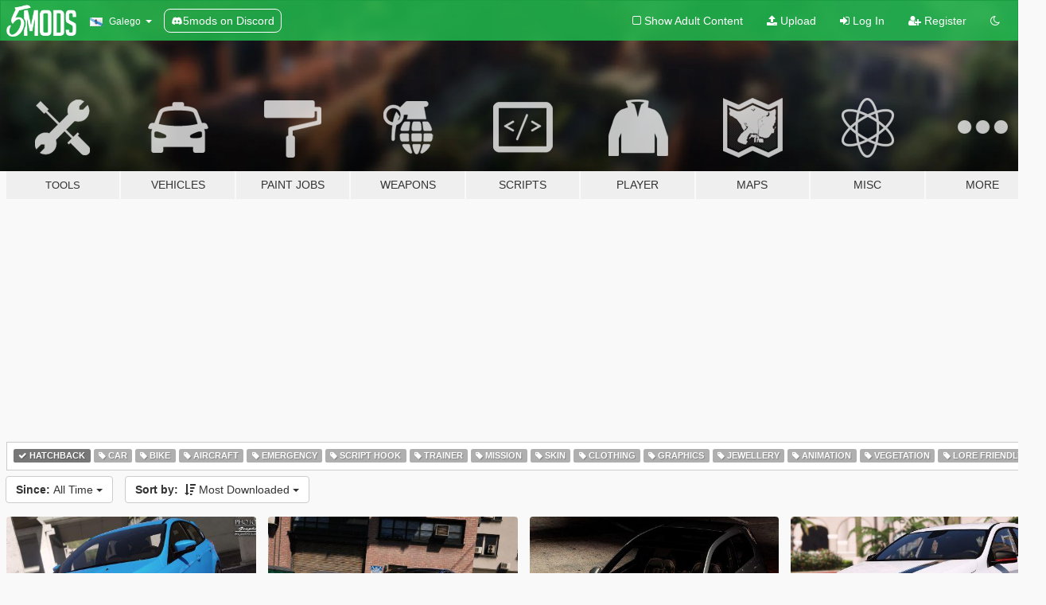

--- FILE ---
content_type: text/html; charset=utf-8
request_url: https://gl.gta5-mods.com/all/tags/hatchback/most-downloaded
body_size: 9262
content:

<!DOCTYPE html>
<html lang="gl" dir="ltr">
<head>
	<title>
		Latest GTA 5 Mods - Hatchback - GTA5-Mods.com
	</title>

		<script
		  async
		  src="https://hb.vntsm.com/v4/live/vms/sites/gta5-mods.com/index.js"
        ></script>

        <script>
          self.__VM = self.__VM || [];
          self.__VM.push(function (admanager, scope) {
            scope.Config.buildPlacement((configBuilder) => {
              configBuilder.add("billboard");
              configBuilder.addDefaultOrUnique("mobile_mpu").setBreakPoint("mobile")
            }).display("top-ad");

            scope.Config.buildPlacement((configBuilder) => {
              configBuilder.add("leaderboard");
              configBuilder.addDefaultOrUnique("mobile_mpu").setBreakPoint("mobile")
            }).display("central-ad");

            scope.Config.buildPlacement((configBuilder) => {
              configBuilder.add("mpu");
              configBuilder.addDefaultOrUnique("mobile_mpu").setBreakPoint("mobile")
            }).display("side-ad");

            scope.Config.buildPlacement((configBuilder) => {
              configBuilder.add("leaderboard");
              configBuilder.addDefaultOrUnique("mpu").setBreakPoint({ mediaQuery: "max-width:1200px" })
            }).display("central-ad-2");

            scope.Config.buildPlacement((configBuilder) => {
              configBuilder.add("leaderboard");
              configBuilder.addDefaultOrUnique("mobile_mpu").setBreakPoint("mobile")
            }).display("bottom-ad");

            scope.Config.buildPlacement((configBuilder) => {
              configBuilder.add("desktop_takeover");
              configBuilder.addDefaultOrUnique("mobile_takeover").setBreakPoint("mobile")
            }).display("takeover-ad");

            scope.Config.get('mpu').display('download-ad-1');
          });
        </script>

	<meta charset="utf-8">
	<meta name="viewport" content="width=320, initial-scale=1.0, maximum-scale=1.0">
	<meta http-equiv="X-UA-Compatible" content="IE=edge">
	<meta name="msapplication-config" content="none">
	<meta name="theme-color" content="#20ba4e">
	<meta name="msapplication-navbutton-color" content="#20ba4e">
	<meta name="apple-mobile-web-app-capable" content="yes">
	<meta name="apple-mobile-web-app-status-bar-style" content="#20ba4e">
	<meta name="csrf-param" content="authenticity_token" />
<meta name="csrf-token" content="Tps2VMtCRuECFTKKiCyAI925DKYESG2A2HPgJQFsgLiAm0KLZl/yhIcy4hvV42Gn/zDzGJ/WhCDRRxJ84UnpTA==" />
	

	<link rel="shortcut icon" type="image/x-icon" href="https://images.gta5-mods.com/icons/favicon.png">
	<link rel="stylesheet" media="screen" href="/assets/application-7e510725ebc5c55e88a9fd87c027a2aa9e20126744fbac89762e0fd54819c399.css" />
	    <link rel="alternate" hreflang="id" href="https://id.gta5-mods.com/all/tags/hatchback/most-downloaded">
    <link rel="alternate" hreflang="ms" href="https://ms.gta5-mods.com/all/tags/hatchback/most-downloaded">
    <link rel="alternate" hreflang="bg" href="https://bg.gta5-mods.com/all/tags/hatchback/most-downloaded">
    <link rel="alternate" hreflang="ca" href="https://ca.gta5-mods.com/all/tags/hatchback/most-downloaded">
    <link rel="alternate" hreflang="cs" href="https://cs.gta5-mods.com/all/tags/hatchback/most-downloaded">
    <link rel="alternate" hreflang="da" href="https://da.gta5-mods.com/all/tags/hatchback/most-downloaded">
    <link rel="alternate" hreflang="de" href="https://de.gta5-mods.com/all/tags/hatchback/most-downloaded">
    <link rel="alternate" hreflang="el" href="https://el.gta5-mods.com/all/tags/hatchback/most-downloaded">
    <link rel="alternate" hreflang="en" href="https://www.gta5-mods.com/all/tags/hatchback/most-downloaded">
    <link rel="alternate" hreflang="es" href="https://es.gta5-mods.com/all/tags/hatchback/most-downloaded">
    <link rel="alternate" hreflang="fr" href="https://fr.gta5-mods.com/all/tags/hatchback/most-downloaded">
    <link rel="alternate" hreflang="gl" href="https://gl.gta5-mods.com/all/tags/hatchback/most-downloaded">
    <link rel="alternate" hreflang="ko" href="https://ko.gta5-mods.com/all/tags/hatchback/most-downloaded">
    <link rel="alternate" hreflang="hi" href="https://hi.gta5-mods.com/all/tags/hatchback/most-downloaded">
    <link rel="alternate" hreflang="it" href="https://it.gta5-mods.com/all/tags/hatchback/most-downloaded">
    <link rel="alternate" hreflang="hu" href="https://hu.gta5-mods.com/all/tags/hatchback/most-downloaded">
    <link rel="alternate" hreflang="mk" href="https://mk.gta5-mods.com/all/tags/hatchback/most-downloaded">
    <link rel="alternate" hreflang="nl" href="https://nl.gta5-mods.com/all/tags/hatchback/most-downloaded">
    <link rel="alternate" hreflang="nb" href="https://no.gta5-mods.com/all/tags/hatchback/most-downloaded">
    <link rel="alternate" hreflang="pl" href="https://pl.gta5-mods.com/all/tags/hatchback/most-downloaded">
    <link rel="alternate" hreflang="pt-BR" href="https://pt.gta5-mods.com/all/tags/hatchback/most-downloaded">
    <link rel="alternate" hreflang="ro" href="https://ro.gta5-mods.com/all/tags/hatchback/most-downloaded">
    <link rel="alternate" hreflang="ru" href="https://ru.gta5-mods.com/all/tags/hatchback/most-downloaded">
    <link rel="alternate" hreflang="sl" href="https://sl.gta5-mods.com/all/tags/hatchback/most-downloaded">
    <link rel="alternate" hreflang="fi" href="https://fi.gta5-mods.com/all/tags/hatchback/most-downloaded">
    <link rel="alternate" hreflang="sv" href="https://sv.gta5-mods.com/all/tags/hatchback/most-downloaded">
    <link rel="alternate" hreflang="vi" href="https://vi.gta5-mods.com/all/tags/hatchback/most-downloaded">
    <link rel="alternate" hreflang="tr" href="https://tr.gta5-mods.com/all/tags/hatchback/most-downloaded">
    <link rel="alternate" hreflang="uk" href="https://uk.gta5-mods.com/all/tags/hatchback/most-downloaded">
    <link rel="alternate" hreflang="zh-CN" href="https://zh.gta5-mods.com/all/tags/hatchback/most-downloaded">

  <script src="/javascripts/ads.js"></script>

		<!-- Nexus Google Tag Manager -->
		<script nonce="true">
//<![CDATA[
				window.dataLayer = window.dataLayer || [];

						window.dataLayer.push({
								login_status: 'Guest',
								user_id: undefined,
								gta5mods_id: undefined,
						});

//]]>
</script>
		<script nonce="true">
//<![CDATA[
				(function(w,d,s,l,i){w[l]=w[l]||[];w[l].push({'gtm.start':
				new Date().getTime(),event:'gtm.js'});var f=d.getElementsByTagName(s)[0],
				j=d.createElement(s),dl=l!='dataLayer'?'&l='+l:'';j.async=true;j.src=
				'https://www.googletagmanager.com/gtm.js?id='+i+dl;f.parentNode.insertBefore(j,f);
				})(window,document,'script','dataLayer','GTM-KCVF2WQ');

//]]>
</script>		<!-- End Nexus Google Tag Manager -->
</head>
<body class="category category-all gl">
	<!-- Google Tag Manager (noscript) -->
	<noscript><iframe src="https://www.googletagmanager.com/ns.html?id=GTM-KCVF2WQ"
										height="0" width="0" style="display:none;visibility:hidden"></iframe></noscript>
	<!-- End Google Tag Manager (noscript) -->

<div id="page-cover"></div>
<div id="page-loading">
	<span class="graphic"></span>
	<span class="message">Loading...</span>
</div>

<div id="page-cover"></div>

<nav id="main-nav" class="navbar navbar-default">
  <div class="container">
    <div class="navbar-header">
      <a class="navbar-brand" href="/"></a>

      <ul class="nav navbar-nav">
        <li id="language-dropdown" class="dropdown">
          <a href="#language" class="dropdown-toggle" data-toggle="dropdown">
            <span class="famfamfam-flag-es-gl icon"></span>&nbsp;
            <span class="language-name">Galego</span>
            <span class="caret"></span>
          </a>

          <ul class="dropdown-menu dropdown-menu-with-footer">
                <li>
                  <a href="https://id.gta5-mods.com/all/tags/hatchback/most-downloaded">
                    <span class="famfamfam-flag-id"></span>
                    <span class="language-name">Bahasa Indonesia</span>
                  </a>
                </li>
                <li>
                  <a href="https://ms.gta5-mods.com/all/tags/hatchback/most-downloaded">
                    <span class="famfamfam-flag-my"></span>
                    <span class="language-name">Bahasa Melayu</span>
                  </a>
                </li>
                <li>
                  <a href="https://bg.gta5-mods.com/all/tags/hatchback/most-downloaded">
                    <span class="famfamfam-flag-bg"></span>
                    <span class="language-name">Български</span>
                  </a>
                </li>
                <li>
                  <a href="https://ca.gta5-mods.com/all/tags/hatchback/most-downloaded">
                    <span class="famfamfam-flag-catalonia"></span>
                    <span class="language-name">Català</span>
                  </a>
                </li>
                <li>
                  <a href="https://cs.gta5-mods.com/all/tags/hatchback/most-downloaded">
                    <span class="famfamfam-flag-cz"></span>
                    <span class="language-name">Čeština</span>
                  </a>
                </li>
                <li>
                  <a href="https://da.gta5-mods.com/all/tags/hatchback/most-downloaded">
                    <span class="famfamfam-flag-dk"></span>
                    <span class="language-name">Dansk</span>
                  </a>
                </li>
                <li>
                  <a href="https://de.gta5-mods.com/all/tags/hatchback/most-downloaded">
                    <span class="famfamfam-flag-de"></span>
                    <span class="language-name">Deutsch</span>
                  </a>
                </li>
                <li>
                  <a href="https://el.gta5-mods.com/all/tags/hatchback/most-downloaded">
                    <span class="famfamfam-flag-gr"></span>
                    <span class="language-name">Ελληνικά</span>
                  </a>
                </li>
                <li>
                  <a href="https://www.gta5-mods.com/all/tags/hatchback/most-downloaded">
                    <span class="famfamfam-flag-gb"></span>
                    <span class="language-name">English</span>
                  </a>
                </li>
                <li>
                  <a href="https://es.gta5-mods.com/all/tags/hatchback/most-downloaded">
                    <span class="famfamfam-flag-es"></span>
                    <span class="language-name">Español</span>
                  </a>
                </li>
                <li>
                  <a href="https://fr.gta5-mods.com/all/tags/hatchback/most-downloaded">
                    <span class="famfamfam-flag-fr"></span>
                    <span class="language-name">Français</span>
                  </a>
                </li>
                <li>
                  <a href="https://gl.gta5-mods.com/all/tags/hatchback/most-downloaded">
                    <span class="famfamfam-flag-es-gl"></span>
                    <span class="language-name">Galego</span>
                  </a>
                </li>
                <li>
                  <a href="https://ko.gta5-mods.com/all/tags/hatchback/most-downloaded">
                    <span class="famfamfam-flag-kr"></span>
                    <span class="language-name">한국어</span>
                  </a>
                </li>
                <li>
                  <a href="https://hi.gta5-mods.com/all/tags/hatchback/most-downloaded">
                    <span class="famfamfam-flag-in"></span>
                    <span class="language-name">हिन्दी</span>
                  </a>
                </li>
                <li>
                  <a href="https://it.gta5-mods.com/all/tags/hatchback/most-downloaded">
                    <span class="famfamfam-flag-it"></span>
                    <span class="language-name">Italiano</span>
                  </a>
                </li>
                <li>
                  <a href="https://hu.gta5-mods.com/all/tags/hatchback/most-downloaded">
                    <span class="famfamfam-flag-hu"></span>
                    <span class="language-name">Magyar</span>
                  </a>
                </li>
                <li>
                  <a href="https://mk.gta5-mods.com/all/tags/hatchback/most-downloaded">
                    <span class="famfamfam-flag-mk"></span>
                    <span class="language-name">Македонски</span>
                  </a>
                </li>
                <li>
                  <a href="https://nl.gta5-mods.com/all/tags/hatchback/most-downloaded">
                    <span class="famfamfam-flag-nl"></span>
                    <span class="language-name">Nederlands</span>
                  </a>
                </li>
                <li>
                  <a href="https://no.gta5-mods.com/all/tags/hatchback/most-downloaded">
                    <span class="famfamfam-flag-no"></span>
                    <span class="language-name">Norsk</span>
                  </a>
                </li>
                <li>
                  <a href="https://pl.gta5-mods.com/all/tags/hatchback/most-downloaded">
                    <span class="famfamfam-flag-pl"></span>
                    <span class="language-name">Polski</span>
                  </a>
                </li>
                <li>
                  <a href="https://pt.gta5-mods.com/all/tags/hatchback/most-downloaded">
                    <span class="famfamfam-flag-br"></span>
                    <span class="language-name">Português do Brasil</span>
                  </a>
                </li>
                <li>
                  <a href="https://ro.gta5-mods.com/all/tags/hatchback/most-downloaded">
                    <span class="famfamfam-flag-ro"></span>
                    <span class="language-name">Română</span>
                  </a>
                </li>
                <li>
                  <a href="https://ru.gta5-mods.com/all/tags/hatchback/most-downloaded">
                    <span class="famfamfam-flag-ru"></span>
                    <span class="language-name">Русский</span>
                  </a>
                </li>
                <li>
                  <a href="https://sl.gta5-mods.com/all/tags/hatchback/most-downloaded">
                    <span class="famfamfam-flag-si"></span>
                    <span class="language-name">Slovenščina</span>
                  </a>
                </li>
                <li>
                  <a href="https://fi.gta5-mods.com/all/tags/hatchback/most-downloaded">
                    <span class="famfamfam-flag-fi"></span>
                    <span class="language-name">Suomi</span>
                  </a>
                </li>
                <li>
                  <a href="https://sv.gta5-mods.com/all/tags/hatchback/most-downloaded">
                    <span class="famfamfam-flag-se"></span>
                    <span class="language-name">Svenska</span>
                  </a>
                </li>
                <li>
                  <a href="https://vi.gta5-mods.com/all/tags/hatchback/most-downloaded">
                    <span class="famfamfam-flag-vn"></span>
                    <span class="language-name">Tiếng Việt</span>
                  </a>
                </li>
                <li>
                  <a href="https://tr.gta5-mods.com/all/tags/hatchback/most-downloaded">
                    <span class="famfamfam-flag-tr"></span>
                    <span class="language-name">Türkçe</span>
                  </a>
                </li>
                <li>
                  <a href="https://uk.gta5-mods.com/all/tags/hatchback/most-downloaded">
                    <span class="famfamfam-flag-ua"></span>
                    <span class="language-name">Українська</span>
                  </a>
                </li>
                <li>
                  <a href="https://zh.gta5-mods.com/all/tags/hatchback/most-downloaded">
                    <span class="famfamfam-flag-cn"></span>
                    <span class="language-name">中文</span>
                  </a>
                </li>
          </ul>
        </li>
        <li class="discord-link">
          <a href="https://discord.gg/2PR7aMzD4U" target="_blank" rel="noreferrer">
            <img src="https://images.gta5-mods.com/site/discord-header.svg" height="15px" alt="">
            <span>5mods on Discord</span>
          </a>
        </li>
      </ul>
    </div>

    <ul class="nav navbar-nav navbar-right">
        <li>
          <a href="/adult_filter" title="Light mode">
              <span class="fa fa-square-o"></span>
            <span>Show Adult <span class="adult-filter__content-text">Content</span></span>
          </a>
        </li>
      <li class="hidden-xs">
        <a href="/upload">
          <span class="icon fa fa-upload"></span>
          Upload
        </a>
      </li>

        <li>
          <a href="/login?r=/all/tags/hatchback/most-downloaded">
            <span class="icon fa fa-sign-in"></span>
            <span class="login-text">Log In</span>
          </a>
        </li>

        <li class="hidden-xs">
          <a href="/register?r=/all/tags/hatchback/most-downloaded">
            <span class="icon fa fa-user-plus"></span>
            Register
          </a>
        </li>

        <li>
            <a href="/dark_mode" title="Dark mode">
              <span class="fa fa-moon-o"></span>
            </a>
        </li>

      <li id="search-dropdown">
        <a href="#search" class="dropdown-toggle" data-toggle="dropdown">
          <span class="fa fa-search"></span>
        </a>

        <div class="dropdown-menu">
          <div class="form-inline">
            <div class="form-group">
              <div class="input-group">
                <div class="input-group-addon"><span  class="fa fa-search"></span></div>
                <input type="text" class="form-control" placeholder="Search GTA 5 mods...">
              </div>
            </div>
            <button type="submit" class="btn btn-primary">
              Search
            </button>
          </div>
        </div>
      </li>
    </ul>
  </div>
</nav>

<div id="banner" class="all">
  <div class="container hidden-xs">
    <div id="intro">
      <h1 class="styled">Welcome to GTA5-Mods.com</h1>
      <p>Select one of the following categories to start browsing the latest GTA 5 PC mods:</p>
    </div>
  </div>

  <div class="container">
    <ul id="navigation" class="clearfix gl">
        <li class="tools ">
          <a href="/tools">
            <span class="icon-category"></span>
            <span class="label-border"></span>
            <span class="label-category lg-small md-small">
              <span>Tools</span>
            </span>
          </a>
        </li>
        <li class="vehicles ">
          <a href="/vehicles">
            <span class="icon-category"></span>
            <span class="label-border"></span>
            <span class="label-category ">
              <span>Vehicles</span>
            </span>
          </a>
        </li>
        <li class="paintjobs ">
          <a href="/paintjobs">
            <span class="icon-category"></span>
            <span class="label-border"></span>
            <span class="label-category ">
              <span>Paint Jobs</span>
            </span>
          </a>
        </li>
        <li class="weapons ">
          <a href="/weapons">
            <span class="icon-category"></span>
            <span class="label-border"></span>
            <span class="label-category ">
              <span>Weapons</span>
            </span>
          </a>
        </li>
        <li class="scripts ">
          <a href="/scripts">
            <span class="icon-category"></span>
            <span class="label-border"></span>
            <span class="label-category ">
              <span>Scripts</span>
            </span>
          </a>
        </li>
        <li class="player ">
          <a href="/player">
            <span class="icon-category"></span>
            <span class="label-border"></span>
            <span class="label-category ">
              <span>Player</span>
            </span>
          </a>
        </li>
        <li class="maps ">
          <a href="/maps">
            <span class="icon-category"></span>
            <span class="label-border"></span>
            <span class="label-category ">
              <span>Maps</span>
            </span>
          </a>
        </li>
        <li class="misc ">
          <a href="/misc">
            <span class="icon-category"></span>
            <span class="label-border"></span>
            <span class="label-category ">
              <span>Misc</span>
            </span>
          </a>
        </li>
      <li id="more-dropdown" class="more dropdown">
        <a href="#more" class="dropdown-toggle" data-toggle="dropdown">
          <span class="icon-category"></span>
          <span class="label-border"></span>
          <span class="label-category ">
            <span>More</span>
          </span>
        </a>

        <ul class="dropdown-menu pull-right">
          <li>
            <a href="http://www.gta5cheats.com" target="_blank">
              <span class="fa fa-external-link"></span>
              GTA 5 Cheats
            </a>
          </li>
        </ul>
      </li>
    </ul>
  </div>
</div>

<div id="content">
  
<div id="category" data-category-id="0" class="container">
    <div id="top-ad" class="ad-container"></div>

    <div id="tag-list">
          <div>
            <a href="/all/most-downloaded" class="active">
              <span class="label label-default">
                  <span class="fa fa-check"></span>
                Hatchback
              </span>
            </a>
          </div>
          <div>
            <a href="/all/tags/car/most-downloaded" class="">
              <span class="label label-default">
                  <span class="fa fa-tag"></span>
                Car
              </span>
            </a>
          </div>
          <div>
            <a href="/all/tags/bike/most-downloaded" class="">
              <span class="label label-default">
                  <span class="fa fa-tag"></span>
                Bike
              </span>
            </a>
          </div>
          <div>
            <a href="/all/tags/aircraft/most-downloaded" class="">
              <span class="label label-default">
                  <span class="fa fa-tag"></span>
                Aircraft
              </span>
            </a>
          </div>
          <div>
            <a href="/all/tags/emergency/most-downloaded" class="">
              <span class="label label-default">
                  <span class="fa fa-tag"></span>
                Emergency
              </span>
            </a>
          </div>
          <div>
            <a href="/all/tags/script-hook/most-downloaded" class="">
              <span class="label label-default">
                  <span class="fa fa-tag"></span>
                Script Hook
              </span>
            </a>
          </div>
          <div>
            <a href="/all/tags/trainer/most-downloaded" class="">
              <span class="label label-default">
                  <span class="fa fa-tag"></span>
                Trainer
              </span>
            </a>
          </div>
          <div>
            <a href="/all/tags/mission/most-downloaded" class="">
              <span class="label label-default">
                  <span class="fa fa-tag"></span>
                Mission
              </span>
            </a>
          </div>
          <div>
            <a href="/all/tags/skin/most-downloaded" class="">
              <span class="label label-default">
                  <span class="fa fa-tag"></span>
                Skin
              </span>
            </a>
          </div>
          <div>
            <a href="/all/tags/clothing/most-downloaded" class="">
              <span class="label label-default">
                  <span class="fa fa-tag"></span>
                Clothing
              </span>
            </a>
          </div>
          <div>
            <a href="/all/tags/graphics/most-downloaded" class="">
              <span class="label label-default">
                  <span class="fa fa-tag"></span>
                Graphics
              </span>
            </a>
          </div>
          <div>
            <a href="/all/tags/jewellery/most-downloaded" class="">
              <span class="label label-default">
                  <span class="fa fa-tag"></span>
                Jewellery
              </span>
            </a>
          </div>
          <div>
            <a href="/all/tags/animation/most-downloaded" class="">
              <span class="label label-default">
                  <span class="fa fa-tag"></span>
                Animation
              </span>
            </a>
          </div>
          <div>
            <a href="/all/tags/vegetation/most-downloaded" class="">
              <span class="label label-default">
                  <span class="fa fa-tag"></span>
                Vegetation
              </span>
            </a>
          </div>
          <div>
            <a href="/all/tags/lore-friendly/most-downloaded" class="">
              <span class="label label-default">
                  <span class="fa fa-tag"></span>
                Lore Friendly
              </span>
            </a>
          </div>
    </div>

  <div class="category-sort clearfix">

    <div class="dropdown">
      <button class="btn btn-default" data-toggle="dropdown">
        <strong>Since:</strong>
        All Time
        <span class="caret"></span>
      </button>
      <ul class="dropdown-menu">
            <li>
              <a href="/all/tags/hatchback/most-downloaded/day">
                Yesterday
              </a>
            </li>
            <li>
              <a href="/all/tags/hatchback/most-downloaded/week">
                Last Week
              </a>
            </li>
            <li>
              <a href="/all/tags/hatchback/most-downloaded/month">
                Last Month
              </a>
            </li>
            <li>
              <a href="/all/tags/hatchback/most-downloaded">
                All Time
              </a>
            </li>
      </ul>
    </div>

    <div class="dropdown">
      <button class="btn btn-default" data-toggle="dropdown">
        <strong>Sort by:</strong>&nbsp;

            <span class="fa fa-sort-amount-desc"></span>
            Most Downloaded

        <span class="caret"></span>
      </button>
      <ul class="dropdown-menu">
        <li>
          <a href="/all/tags/hatchback">
            <span class="fa fa-clock-o"></span>&nbsp;
            Latest Versions
          </a>
        </li>
        <li>
          <a href="/all/tags/hatchback/latest-uploads">
            <span class="fa fa-upload"></span>&nbsp;
            Latest Uploads
          </a>
        </li>
        <li>
          <a href="/all/tags/hatchback/most-liked">
            <span class="fa fa-thumbs-o-up"></span>&nbsp;
            Most Liked
          </a>
        </li>
        <li>
          <a href="/all/tags/hatchback/most-downloaded">
            <span class="fa fa-sort-amount-desc"></span>&nbsp;
            Most Downloaded
          </a>
        </li>
          <li>
            <a href="/all/tags/hatchback/highest-rated">
              <span class="fa fa-star-o"></span>&nbsp;
              Highest Rated
            </a>
          </li>
      </ul>
    </div>
  </div>

  <div class="file-list">
        
    <div class="row">

      <div class="col-xs-12 col-sm-6 col-lg-3">
        
<div class="file-list-obj">
  <a href="/vehicles/ford-focus-rs-2017-add-on-replace-tuning-template-multi-livery" title="Ford Focus RS 2017 [Add-On / Replace | Tuning | Template | Multi-Livery]" class="preview empty">

    <img title="Ford Focus RS 2017 [Add-On / Replace | Tuning | Template | Multi-Livery]" class="img-responsive" alt="Ford Focus RS 2017 [Add-On / Replace | Tuning | Template | Multi-Livery]" src="https://img.gta5-mods.com/q75-w500-h333-cfill/images/ford-focus-rs-2017-add-on-replace-tuning-template-multi-livery/66172e-GTA5 16-04-2017 03-13-47-638.jpg" />

      <ul class="categories">
            <li>Car</li>
            <li>Hatchback</li>
            <li>Ford</li>
            <li>Add-On</li>
            <li>Tuning</li>
            <li>Template</li>
      </ul>

      <div class="stats">
        <div>
            <span title="4.84 star rating">
              <span class="fa fa-star"></span> 4.84
            </span>
        </div>
        <div>
          <span title="271.672 Downloads">
            <span class="fa fa-download"></span> 271.672
          </span>
          <span class="stats-likes" title="1.091 Likes">
            <span class="fa fa-thumbs-up"></span> 1.091
          </span>
        </div>
      </div>

  </a>
  <div class="details">
    <div class="top">
      <div class="name">
        <a href="/vehicles/ford-focus-rs-2017-add-on-replace-tuning-template-multi-livery" title="Ford Focus RS 2017 [Add-On / Replace | Tuning | Template | Multi-Livery]">
          <span dir="ltr">Ford Focus RS 2017 [Add-On / Replace | Tuning | Template | Multi-Livery]</span>
        </a>
      </div>
    </div>
    <div class="bottom">
      <span class="bottom-by">By</span> <a href="/users/SCRAT" title="SCRAT">SCRAT</a>
    </div>
  </div>
</div>
      </div>



      <div class="col-xs-12 col-sm-6 col-lg-3">
        
<div class="file-list-obj">
  <a href="/vehicles/2015-audi-rs6-c7-add-on-abt-tuning" title="2016 Audi RS6 C7 Performance [Add-On | Tuning |  Liveries]" class="preview empty">

    <img title="2016 Audi RS6 C7 Performance [Add-On | Tuning |  Liveries]" class="img-responsive" alt="2016 Audi RS6 C7 Performance [Add-On | Tuning |  Liveries]" src="https://img.gta5-mods.com/q75-w500-h333-cfill/images/2015-audi-rs6-c7-add-on-abt-tuning/521e32-Grand Theft Auto V 1-5-2017 23_37_42.jpg" />

      <ul class="categories">
            <li>Car</li>
            <li>Hatchback</li>
            <li>Add-On</li>
            <li>Audi</li>
            <li>Featured</li>
            <li>Tuning</li>
      </ul>

      <div class="stats">
        <div>
            <span title="4.79 star rating">
              <span class="fa fa-star"></span> 4.79
            </span>
        </div>
        <div>
          <span title="213.193 Downloads">
            <span class="fa fa-download"></span> 213.193
          </span>
          <span class="stats-likes" title="828 Likes">
            <span class="fa fa-thumbs-up"></span> 828
          </span>
        </div>
      </div>

  </a>
  <div class="details">
    <div class="top">
      <div class="name">
        <a href="/vehicles/2015-audi-rs6-c7-add-on-abt-tuning" title="2016 Audi RS6 C7 Performance [Add-On | Tuning |  Liveries]">
          <span dir="ltr">2016 Audi RS6 C7 Performance [Add-On | Tuning |  Liveries]</span>
        </a>
      </div>
        <div class="version" dir="ltr" title="1.4">1.4</div>
    </div>
    <div class="bottom">
      <span class="bottom-by">By</span> <a href="/users/EvertW" title="EvertW">EvertW</a>
    </div>
  </div>
</div>
      </div>



      <div class="col-xs-12 col-sm-6 col-lg-3">
        
<div class="file-list-obj">
  <a href="/vehicles/volkswagen-golf-mk7-gti-wipers-digitalracedials-motors-garage-razor" title="Volkswagen Golf MK7 GTI (Original) [Wipers | DigitalRaceDials]" class="preview empty">

    <img title="Volkswagen Golf MK7 GTI (Original) [Wipers | DigitalRaceDials]" class="img-responsive" alt="Volkswagen Golf MK7 GTI (Original) [Wipers | DigitalRaceDials]" src="https://img.gta5-mods.com/q75-w500-h333-cfill/images/volkswagen-golf-mk7-gti-wipers-digitalracedials-motors-garage-razor/64cfa5-y9XwKg0.jpg" />

      <ul class="categories">
            <li>Car</li>
            <li>Volkswagen</li>
            <li>Hatchback</li>
            <li>Wipers</li>
      </ul>

      <div class="stats">
        <div>
            <span title="4.42 star rating">
              <span class="fa fa-star"></span> 4.42
            </span>
        </div>
        <div>
          <span title="110.061 Downloads">
            <span class="fa fa-download"></span> 110.061
          </span>
          <span class="stats-likes" title="399 Likes">
            <span class="fa fa-thumbs-up"></span> 399
          </span>
        </div>
      </div>

  </a>
  <div class="details">
    <div class="top">
      <div class="name">
        <a href="/vehicles/volkswagen-golf-mk7-gti-wipers-digitalracedials-motors-garage-razor" title="Volkswagen Golf MK7 GTI (Original) [Wipers | DigitalRaceDials]">
          <span dir="ltr">Volkswagen Golf MK7 GTI (Original) [Wipers | DigitalRaceDials]</span>
        </a>
      </div>
    </div>
    <div class="bottom">
      <span class="bottom-by">By</span> <a href="/users/Motors%20Garage" title="Motors Garage">Motors Garage</a>
    </div>
  </div>
</div>
      </div>



      <div class="col-xs-12 col-sm-6 col-lg-3">
        
<div class="file-list-obj">
  <a href="/vehicles/mercedes-classe-a-45-amg-edition-1-add-on-replace" title="Mercedes-Benz Classe A45 AMG | Edition 1 [Add-On / Replace]" class="preview empty">

    <img title="Mercedes-Benz Classe A45 AMG | Edition 1 [Add-On / Replace]" class="img-responsive" alt="Mercedes-Benz Classe A45 AMG | Edition 1 [Add-On / Replace]" src="https://img.gta5-mods.com/q75-w500-h333-cfill/images/mercedes-classe-a-45-amg-edition-1-add-on-replace/4bf77e-1.jpg" />

      <ul class="categories">
            <li>Car</li>
            <li>Mercedes-Benz</li>
            <li>Add-On</li>
            <li>Hatchback</li>
            <li>Featured</li>
      </ul>

      <div class="stats">
        <div>
            <span title="4.92 star rating">
              <span class="fa fa-star"></span> 4.92
            </span>
        </div>
        <div>
          <span title="105.764 Downloads">
            <span class="fa fa-download"></span> 105.764
          </span>
          <span class="stats-likes" title="575 Likes">
            <span class="fa fa-thumbs-up"></span> 575
          </span>
        </div>
      </div>

  </a>
  <div class="details">
    <div class="top">
      <div class="name">
        <a href="/vehicles/mercedes-classe-a-45-amg-edition-1-add-on-replace" title="Mercedes-Benz Classe A45 AMG | Edition 1 [Add-On / Replace]">
          <span dir="ltr">Mercedes-Benz Classe A45 AMG | Edition 1 [Add-On / Replace]</span>
        </a>
      </div>
        <div class="version" dir="ltr" title="2.1">2.1</div>
    </div>
    <div class="bottom">
      <span class="bottom-by">By</span> <a href="/users/SCRAT" title="SCRAT">SCRAT</a>
    </div>
  </div>
</div>
      </div>



      <div class="col-xs-12 col-sm-6 col-lg-3">
        
<div class="file-list-obj">
  <a href="/vehicles/2015-honda-civic-type-r-fk2-add-on-rhd" title="2015 Honda Civic Type R (FK2) [Add-On | Tuning | Modulo | RHD | Template]" class="preview empty">

    <img title="2015 Honda Civic Type R (FK2) [Add-On | Tuning | Modulo | RHD | Template]" class="img-responsive" alt="2015 Honda Civic Type R (FK2) [Add-On | Tuning | Modulo | RHD | Template]" src="https://img.gta5-mods.com/q75-w500-h333-cfill/images/2015-honda-civic-type-r-fk2-add-on-rhd/008bef-20181221085052_1.jpg" />

      <ul class="categories">
            <li>Car</li>
            <li>Hatchback</li>
            <li>Honda</li>
            <li>Add-On</li>
            <li>Featured</li>
      </ul>

      <div class="stats">
        <div>
            <span title="4.9 star rating">
              <span class="fa fa-star"></span> 4.9
            </span>
        </div>
        <div>
          <span title="96.416 Downloads">
            <span class="fa fa-download"></span> 96.416
          </span>
          <span class="stats-likes" title="662 Likes">
            <span class="fa fa-thumbs-up"></span> 662
          </span>
        </div>
      </div>

  </a>
  <div class="details">
    <div class="top">
      <div class="name">
        <a href="/vehicles/2015-honda-civic-type-r-fk2-add-on-rhd" title="2015 Honda Civic Type R (FK2) [Add-On | Tuning | Modulo | RHD | Template]">
          <span dir="ltr">2015 Honda Civic Type R (FK2) [Add-On | Tuning | Modulo | RHD | Template]</span>
        </a>
      </div>
        <div class="version" dir="ltr" title="1.5 ">1.5 </div>
    </div>
    <div class="bottom">
      <span class="bottom-by">By</span> <a href="/users/Vsoreny" title="Vsoreny">Vsoreny</a>
    </div>
  </div>
</div>
      </div>



      <div class="col-xs-12 col-sm-6 col-lg-3">
        
<div class="file-list-obj">
  <a href="/vehicles/renault-clio-iv-rs-2013-add-on-replace-tuning-template" title="Renault Clio IV RS 2013 [Add-On / Replace | Tuning | Template]" class="preview empty">

    <img title="Renault Clio IV RS 2013 [Add-On / Replace | Tuning | Template]" class="img-responsive" alt="Renault Clio IV RS 2013 [Add-On / Replace | Tuning | Template]" src="https://img.gta5-mods.com/q75-w500-h333-cfill/images/renault-clio-iv-rs-2013-add-on-replace-tuning-template/5dffbe-GTA5 13-05-2017 04-47-34-509.jpg" />

      <ul class="categories">
            <li>Car</li>
            <li>Hatchback</li>
            <li>Add-On</li>
            <li>Tuning</li>
            <li>Template</li>
      </ul>

      <div class="stats">
        <div>
            <span title="4.86 star rating">
              <span class="fa fa-star"></span> 4.86
            </span>
        </div>
        <div>
          <span title="91.645 Downloads">
            <span class="fa fa-download"></span> 91.645
          </span>
          <span class="stats-likes" title="462 Likes">
            <span class="fa fa-thumbs-up"></span> 462
          </span>
        </div>
      </div>

  </a>
  <div class="details">
    <div class="top">
      <div class="name">
        <a href="/vehicles/renault-clio-iv-rs-2013-add-on-replace-tuning-template" title="Renault Clio IV RS 2013 [Add-On / Replace | Tuning | Template]">
          <span dir="ltr">Renault Clio IV RS 2013 [Add-On / Replace | Tuning | Template]</span>
        </a>
      </div>
    </div>
    <div class="bottom">
      <span class="bottom-by">By</span> <a href="/users/SCRAT" title="SCRAT">SCRAT</a>
    </div>
  </div>
</div>
      </div>



      <div class="col-xs-12 col-sm-6 col-lg-3">
        
<div class="file-list-obj">
  <a href="/vehicles/volkswagen-golf-mk3-gti" title="Volkswagen Golf Mk3 GTI" class="preview empty">

    <img title="Volkswagen Golf Mk3 GTI" class="img-responsive" alt="Volkswagen Golf Mk3 GTI" src="https://img.gta5-mods.com/q75-w500-h333-cfill/images/volkswagen-golf-mk3-gti/76739c-2.jpg" />

      <ul class="categories">
            <li>Car</li>
            <li>Hatchback</li>
            <li>Volkswagen</li>
      </ul>

      <div class="stats">
        <div>
            <span title="4.34 star rating">
              <span class="fa fa-star"></span> 4.34
            </span>
        </div>
        <div>
          <span title="83.797 Downloads">
            <span class="fa fa-download"></span> 83.797
          </span>
          <span class="stats-likes" title="385 Likes">
            <span class="fa fa-thumbs-up"></span> 385
          </span>
        </div>
      </div>

  </a>
  <div class="details">
    <div class="top">
      <div class="name">
        <a href="/vehicles/volkswagen-golf-mk3-gti" title="Volkswagen Golf Mk3 GTI">
          <span dir="ltr">Volkswagen Golf Mk3 GTI</span>
        </a>
      </div>
        <div class="version" dir="ltr" title="1.1">1.1</div>
    </div>
    <div class="bottom">
      <span class="bottom-by">By</span> <a href="/users/Motors%20Garage" title="Motors Garage">Motors Garage</a>
    </div>
  </div>
</div>
      </div>



      <div class="col-xs-12 col-sm-6 col-lg-3">
        
<div class="file-list-obj">
  <a href="/vehicles/2006-volkswagen-golf-gti-v" title="2006 Volkswagen Golf GTI V [Add-On / Replace]" class="preview empty">

    <img title="2006 Volkswagen Golf GTI V [Add-On / Replace]" class="img-responsive" alt="2006 Volkswagen Golf GTI V [Add-On / Replace]" src="https://img.gta5-mods.com/q75-w500-h333-cfill/images/2006-volkswagen-golf-gti-v/331114-GTA5 2016-09-15 18-22-46-51.png" />

      <ul class="categories">
            <li>Car</li>
            <li>Add-On</li>
            <li>Hatchback</li>
            <li>Volkswagen</li>
      </ul>

      <div class="stats">
        <div>
            <span title="4.78 star rating">
              <span class="fa fa-star"></span> 4.78
            </span>
        </div>
        <div>
          <span title="77.982 Downloads">
            <span class="fa fa-download"></span> 77.982
          </span>
          <span class="stats-likes" title="337 Likes">
            <span class="fa fa-thumbs-up"></span> 337
          </span>
        </div>
      </div>

  </a>
  <div class="details">
    <div class="top">
      <div class="name">
        <a href="/vehicles/2006-volkswagen-golf-gti-v" title="2006 Volkswagen Golf GTI V [Add-On / Replace]">
          <span dir="ltr">2006 Volkswagen Golf GTI V [Add-On / Replace]</span>
        </a>
      </div>
        <div class="version" dir="ltr" title="1.2">1.2</div>
    </div>
    <div class="bottom">
      <span class="bottom-by">By</span> <a href="/users/HitmanNiko" title="HitmanNiko">HitmanNiko</a>
    </div>
  </div>
</div>
      </div>

    </div>
    <div id="central-ad" class="ad-container"></div>
    <div class="row">


      <div class="col-xs-12 col-sm-6 col-lg-3">
        
<div class="file-list-obj">
  <a href="/vehicles/niva-urban-2016" title="Lada Niva Urban 2016 [Add-On / Replace | Tuning]" class="preview empty">

    <img title="Lada Niva Urban 2016 [Add-On / Replace | Tuning]" class="img-responsive" alt="Lada Niva Urban 2016 [Add-On / Replace | Tuning]" src="https://img.gta5-mods.com/q75-w500-h333-cfill/images/niva-urban-2016/608a69-0SVW1uuyRcs.jpg" />

      <ul class="categories">
            <li>Car</li>
            <li>Hatchback</li>
            <li>Lada</li>
            <li>Add-On</li>
            <li>Tuning</li>
            <li>Featured</li>
      </ul>

      <div class="stats">
        <div>
            <span title="4.89 star rating">
              <span class="fa fa-star"></span> 4.89
            </span>
        </div>
        <div>
          <span title="71.178 Downloads">
            <span class="fa fa-download"></span> 71.178
          </span>
          <span class="stats-likes" title="191 Likes">
            <span class="fa fa-thumbs-up"></span> 191
          </span>
        </div>
      </div>

  </a>
  <div class="details">
    <div class="top">
      <div class="name">
        <a href="/vehicles/niva-urban-2016" title="Lada Niva Urban 2016 [Add-On / Replace | Tuning]">
          <span dir="ltr">Lada Niva Urban 2016 [Add-On / Replace | Tuning]</span>
        </a>
      </div>
        <div class="version" dir="ltr" title="1.2">1.2</div>
    </div>
    <div class="bottom">
      <span class="bottom-by">By</span> <a href="/users/Dolmat%20Dmitry" title="Dolmat Dmitry">Dolmat Dmitry</a>
    </div>
  </div>
</div>
      </div>



      <div class="col-xs-12 col-sm-6 col-lg-3">
        
<div class="file-list-obj">
  <a href="/vehicles/mercedes-amg-a45-2017" title="2017 Mercedes-AMG A45 W176 [Add-On / Replace | Template]" class="preview empty">

    <img title="2017 Mercedes-AMG A45 W176 [Add-On / Replace | Template]" class="img-responsive" alt="2017 Mercedes-AMG A45 W176 [Add-On / Replace | Template]" src="https://img.gta5-mods.com/q75-w500-h333-cfill/images/mercedes-amg-a45-2017/52b446-2017 Mercedes-AMG A45 by Gta5KoRn.jpg" />

      <ul class="categories">
            <li>Car</li>
            <li>Hatchback</li>
            <li>Mercedes-Benz</li>
            <li>Add-On</li>
            <li>Template</li>
      </ul>

      <div class="stats">
        <div>
            <span title="4.9 star rating">
              <span class="fa fa-star"></span> 4.9
            </span>
        </div>
        <div>
          <span title="66.579 Downloads">
            <span class="fa fa-download"></span> 66.579
          </span>
          <span class="stats-likes" title="528 Likes">
            <span class="fa fa-thumbs-up"></span> 528
          </span>
        </div>
      </div>

  </a>
  <div class="details">
    <div class="top">
      <div class="name">
        <a href="/vehicles/mercedes-amg-a45-2017" title="2017 Mercedes-AMG A45 W176 [Add-On / Replace | Template]">
          <span dir="ltr">2017 Mercedes-AMG A45 W176 [Add-On / Replace | Template]</span>
        </a>
      </div>
        <div class="version" dir="ltr" title="v1.5a">v1.5a</div>
    </div>
    <div class="bottom">
      <span class="bottom-by">By</span> <a href="/users/Gta5KoRn" title="Gta5KoRn">Gta5KoRn</a>
    </div>
  </div>
</div>
      </div>



      <div class="col-xs-12 col-sm-6 col-lg-3">
        
<div class="file-list-obj">
  <a href="/vehicles/volkswagen-passat-b8-autobahnpolizei-dbs-4000" title="Volkswagen Passat B8 Autobahnpolizei DBS 4000" class="preview empty">

    <img title="Volkswagen Passat B8 Autobahnpolizei DBS 4000" class="img-responsive" alt="Volkswagen Passat B8 Autobahnpolizei DBS 4000" src="https://img.gta5-mods.com/q75-w500-h333-cfill/images/volkswagen-passat-b8-autobahnpolizei-dbs-4000/8bfe98-TopMods VW T5 Passat B8 Polizei V1.0 © (4).jpg" />

      <ul class="categories">
            <li>Car</li>
            <li>Hatchback</li>
            <li>Volkswagen</li>
            <li>Emergency</li>
            <li>Germany</li>
            <li>Europe</li>
      </ul>

      <div class="stats">
        <div>
            <span title="4.89 star rating">
              <span class="fa fa-star"></span> 4.89
            </span>
        </div>
        <div>
          <span title="62.556 Downloads">
            <span class="fa fa-download"></span> 62.556
          </span>
          <span class="stats-likes" title="64 Likes">
            <span class="fa fa-thumbs-up"></span> 64
          </span>
        </div>
      </div>

  </a>
  <div class="details">
    <div class="top">
      <div class="name">
        <a href="/vehicles/volkswagen-passat-b8-autobahnpolizei-dbs-4000" title="Volkswagen Passat B8 Autobahnpolizei DBS 4000">
          <span dir="ltr">Volkswagen Passat B8 Autobahnpolizei DBS 4000</span>
        </a>
      </div>
    </div>
    <div class="bottom">
      <span class="bottom-by">By</span> <a href="/users/TopMods" title="TopMods">TopMods</a>
    </div>
  </div>
</div>
      </div>



      <div class="col-xs-12 col-sm-6 col-lg-3">
        
<div class="file-list-obj">
  <a href="/vehicles/subaru-impreza-wrx-sti" title="Subaru Impreza WRX STI" class="preview empty">

    <img title="Subaru Impreza WRX STI" class="img-responsive" alt="Subaru Impreza WRX STI" src="https://img.gta5-mods.com/q75-w500-h333-cfill/images/subaru-impreza-wrx-sti/33adee-yeni.jpg" />

      <ul class="categories">
            <li>Car</li>
            <li>Hatchback</li>
            <li>Subaru</li>
      </ul>

      <div class="stats">
        <div>
            <span title="4.71 star rating">
              <span class="fa fa-star"></span> 4.71
            </span>
        </div>
        <div>
          <span title="62.437 Downloads">
            <span class="fa fa-download"></span> 62.437
          </span>
          <span class="stats-likes" title="606 Likes">
            <span class="fa fa-thumbs-up"></span> 606
          </span>
        </div>
      </div>

  </a>
  <div class="details">
    <div class="top">
      <div class="name">
        <a href="/vehicles/subaru-impreza-wrx-sti" title="Subaru Impreza WRX STI">
          <span dir="ltr">Subaru Impreza WRX STI</span>
        </a>
      </div>
        <div class="version" dir="ltr" title="1.1">1.1</div>
    </div>
    <div class="bottom">
      <span class="bottom-by">By</span> <a href="/users/zQrba" title="zQrba">zQrba</a>
    </div>
  </div>
</div>
      </div>



      <div class="col-xs-12 col-sm-6 col-lg-3">
        
<div class="file-list-obj">
  <a href="/vehicles/volkswagen-passat-variant-r-line" title="2016 Volkswagen Passat Variant R Line B8 [Add-On / Replace]" class="preview empty">

    <img title="2016 Volkswagen Passat Variant R Line B8 [Add-On / Replace]" class="img-responsive" alt="2016 Volkswagen Passat Variant R Line B8 [Add-On / Replace]" src="https://img.gta5-mods.com/q75-w500-h333-cfill/images/volkswagen-passat-variant-r-line/61fb12-Ak5DMUK.png" />

      <ul class="categories">
            <li>Car</li>
            <li>Add-On</li>
            <li>Hatchback</li>
            <li>Volkswagen</li>
            <li>Featured</li>
      </ul>

      <div class="stats">
        <div>
            <span title="4.8 star rating">
              <span class="fa fa-star"></span> 4.8
            </span>
        </div>
        <div>
          <span title="61.749 Downloads">
            <span class="fa fa-download"></span> 61.749
          </span>
          <span class="stats-likes" title="414 Likes">
            <span class="fa fa-thumbs-up"></span> 414
          </span>
        </div>
      </div>

  </a>
  <div class="details">
    <div class="top">
      <div class="name">
        <a href="/vehicles/volkswagen-passat-variant-r-line" title="2016 Volkswagen Passat Variant R Line B8 [Add-On / Replace]">
          <span dir="ltr">2016 Volkswagen Passat Variant R Line B8 [Add-On / Replace]</span>
        </a>
      </div>
        <div class="version" dir="ltr" title="1.2">1.2</div>
    </div>
    <div class="bottom">
      <span class="bottom-by">By</span> <a href="/users/SaleeN" title="SaleeN">SaleeN</a>
    </div>
  </div>
</div>
      </div>



      <div class="col-xs-12 col-sm-6 col-lg-3">
        
<div class="file-list-obj">
  <a href="/vehicles/2010-fiat-punto-evo-sport" title="2010 Fiat Punto Evo Sport [Add-On / Replace]" class="preview empty">

    <img title="2010 Fiat Punto Evo Sport [Add-On / Replace]" class="img-responsive" alt="2010 Fiat Punto Evo Sport [Add-On / Replace]" src="https://img.gta5-mods.com/q75-w500-h333-cfill/images/2010-fiat-punto-evo-sport/dfc010-13995667_289556961405506_305059445658384621_o.jpg" />

      <ul class="categories">
            <li>Car</li>
            <li>Hatchback</li>
            <li>Fiat</li>
            <li>Featured</li>
            <li>Add-On</li>
      </ul>

      <div class="stats">
        <div>
            <span title="4.86 star rating">
              <span class="fa fa-star"></span> 4.86
            </span>
        </div>
        <div>
          <span title="60.147 Downloads">
            <span class="fa fa-download"></span> 60.147
          </span>
          <span class="stats-likes" title="349 Likes">
            <span class="fa fa-thumbs-up"></span> 349
          </span>
        </div>
      </div>

  </a>
  <div class="details">
    <div class="top">
      <div class="name">
        <a href="/vehicles/2010-fiat-punto-evo-sport" title="2010 Fiat Punto Evo Sport [Add-On / Replace]">
          <span dir="ltr">2010 Fiat Punto Evo Sport [Add-On / Replace]</span>
        </a>
      </div>
        <div class="version" dir="ltr" title="1.1">1.1</div>
    </div>
    <div class="bottom">
      <span class="bottom-by">By</span> <a href="/users/zQrba" title="zQrba">zQrba</a>
    </div>
  </div>
</div>
      </div>



      <div class="col-xs-12 col-sm-6 col-lg-3">
        
<div class="file-list-obj">
  <a href="/vehicles/audi-rs4-avant-2013-add-on-tunning" title="Audi RS4 Avant 2013 [Add-On | Tuning]" class="preview empty">

    <img title="Audi RS4 Avant 2013 [Add-On | Tuning]" class="img-responsive" alt="Audi RS4 Avant 2013 [Add-On | Tuning]" src="https://img.gta5-mods.com/q75-w500-h333-cfill/images/audi-rs4-avant-2013-add-on-tunning/e7dc0b-GTA5 2017-03-27 21-40-26.jpg" />

      <ul class="categories">
            <li>Car</li>
            <li>Hatchback</li>
            <li>Audi</li>
            <li>Add-On</li>
            <li>Tuning</li>
            <li>Featured</li>
      </ul>

      <div class="stats">
        <div>
            <span title="4.99 star rating">
              <span class="fa fa-star"></span> 4.99
            </span>
        </div>
        <div>
          <span title="56.143 Downloads">
            <span class="fa fa-download"></span> 56.143
          </span>
          <span class="stats-likes" title="436 Likes">
            <span class="fa fa-thumbs-up"></span> 436
          </span>
        </div>
      </div>

  </a>
  <div class="details">
    <div class="top">
      <div class="name">
        <a href="/vehicles/audi-rs4-avant-2013-add-on-tunning" title="Audi RS4 Avant 2013 [Add-On | Tuning]">
          <span dir="ltr">Audi RS4 Avant 2013 [Add-On | Tuning]</span>
        </a>
      </div>
        <div class="version" dir="ltr" title="1.9c">1.9c</div>
    </div>
    <div class="bottom">
      <span class="bottom-by">By</span> <a href="/users/RsMods" title="RsMods">RsMods</a>
    </div>
  </div>
</div>
      </div>



      <div class="col-xs-12 col-sm-6 col-lg-3">
        
<div class="file-list-obj">
  <a href="/vehicles/volkswagen-golf-mk2" title="Volkswagen Golf Mk2" class="preview empty">

    <img title="Volkswagen Golf Mk2" class="img-responsive" alt="Volkswagen Golf Mk2" src="https://img.gta5-mods.com/q75-w500-h333-cfill/images/volkswagen-golf-mk2/3eaf72-GTA5 2015-09-14 04-27-15-88.jpg" />

      <ul class="categories">
            <li>Car</li>
            <li>Hatchback</li>
            <li>Volkswagen</li>
      </ul>

      <div class="stats">
        <div>
            <span title="4.67 star rating">
              <span class="fa fa-star"></span> 4.67
            </span>
        </div>
        <div>
          <span title="53.022 Downloads">
            <span class="fa fa-download"></span> 53.022
          </span>
          <span class="stats-likes" title="343 Likes">
            <span class="fa fa-thumbs-up"></span> 343
          </span>
        </div>
      </div>

  </a>
  <div class="details">
    <div class="top">
      <div class="name">
        <a href="/vehicles/volkswagen-golf-mk2" title="Volkswagen Golf Mk2">
          <span dir="ltr">Volkswagen Golf Mk2</span>
        </a>
      </div>
    </div>
    <div class="bottom">
      <span class="bottom-by">By</span> <a href="/users/Gta5KoRn" title="Gta5KoRn">Gta5KoRn</a>
    </div>
  </div>
</div>
      </div>



      <div class="col-xs-12 col-sm-6 col-lg-3">
        
<div class="file-list-obj">
  <a href="/vehicles/2013-audi-rs4-avant" title="2013 Audi RS4 Avant" class="preview empty">

    <img title="2013 Audi RS4 Avant" class="img-responsive" alt="2013 Audi RS4 Avant" src="https://img.gta5-mods.com/q75-w500-h333-cfill/images/2013-audi-rs4-avant/8d0717-RS4_by_Dreamsky (0).jpg" />

      <ul class="categories">
            <li>Car</li>
            <li>Hatchback</li>
            <li>Audi</li>
            <li>Featured</li>
      </ul>

      <div class="stats">
        <div>
            <span title="4.73 star rating">
              <span class="fa fa-star"></span> 4.73
            </span>
        </div>
        <div>
          <span title="52.407 Downloads">
            <span class="fa fa-download"></span> 52.407
          </span>
          <span class="stats-likes" title="433 Likes">
            <span class="fa fa-thumbs-up"></span> 433
          </span>
        </div>
      </div>

  </a>
  <div class="details">
    <div class="top">
      <div class="name">
        <a href="/vehicles/2013-audi-rs4-avant" title="2013 Audi RS4 Avant">
          <span dir="ltr">2013 Audi RS4 Avant</span>
        </a>
      </div>
    </div>
    <div class="bottom">
      <span class="bottom-by">By</span> <a href="/users/Dreamsky" title="Dreamsky">Dreamsky</a>
    </div>
  </div>
</div>
      </div>



      <div class="col-xs-12 col-sm-6 col-lg-3">
        
<div class="file-list-obj">
  <a href="/vehicles/2016-2017-ford-focus-rs" title="2016/2017 Ford Focus RS " class="preview empty">

    <img title="2016/2017 Ford Focus RS " class="img-responsive" alt="2016/2017 Ford Focus RS " src="https://img.gta5-mods.com/q75-w500-h333-cfill/images/2016-2017-ford-focus-rs/5a6e42-GTA5 2016-02-06 13-46-33-864.jpg" />

      <ul class="categories">
            <li>Car</li>
            <li>Hatchback</li>
            <li>Ford</li>
            <li>Featured</li>
      </ul>

      <div class="stats">
        <div>
            <span title="4.62 star rating">
              <span class="fa fa-star"></span> 4.62
            </span>
        </div>
        <div>
          <span title="50.519 Downloads">
            <span class="fa fa-download"></span> 50.519
          </span>
          <span class="stats-likes" title="402 Likes">
            <span class="fa fa-thumbs-up"></span> 402
          </span>
        </div>
      </div>

  </a>
  <div class="details">
    <div class="top">
      <div class="name">
        <a href="/vehicles/2016-2017-ford-focus-rs" title="2016/2017 Ford Focus RS ">
          <span dir="ltr">2016/2017 Ford Focus RS </span>
        </a>
      </div>
        <div class="version" dir="ltr" title="1.0">1.0</div>
    </div>
    <div class="bottom">
      <span class="bottom-by">By</span> <a href="/users/BritishGamer88" title="BritishGamer88">BritishGamer88</a>
    </div>
  </div>
</div>
      </div>



      <div class="col-xs-12 col-sm-6 col-lg-3">
        
<div class="file-list-obj">
  <a href="/vehicles/volkswagen-golf-7-gti-fmf-projectteam" title="Volkswagen Golf GTI Mk7 Stock [Add-On / Replace | Tuning | Wipers]" class="preview empty">

    <img title="Volkswagen Golf GTI Mk7 Stock [Add-On / Replace | Tuning | Wipers]" class="img-responsive" alt="Volkswagen Golf GTI Mk7 Stock [Add-On / Replace | Tuning | Wipers]" src="https://img.gta5-mods.com/q75-w500-h333-cfill/images/volkswagen-golf-7-gti-fmf-projectteam/619729-1.jpg" />

      <ul class="categories">
            <li>Car</li>
            <li>Hatchback</li>
            <li>Tuning</li>
            <li>Wipers</li>
            <li>Volkswagen</li>
            <li>Add-On</li>
      </ul>

      <div class="stats">
        <div>
            <span title="4.85 star rating">
              <span class="fa fa-star"></span> 4.85
            </span>
        </div>
        <div>
          <span title="50.261 Downloads">
            <span class="fa fa-download"></span> 50.261
          </span>
          <span class="stats-likes" title="210 Likes">
            <span class="fa fa-thumbs-up"></span> 210
          </span>
        </div>
      </div>

  </a>
  <div class="details">
    <div class="top">
      <div class="name">
        <a href="/vehicles/volkswagen-golf-7-gti-fmf-projectteam" title="Volkswagen Golf GTI Mk7 Stock [Add-On / Replace | Tuning | Wipers]">
          <span dir="ltr">Volkswagen Golf GTI Mk7 Stock [Add-On / Replace | Tuning | Wipers]</span>
        </a>
      </div>
        <div class="version" dir="ltr" title="2.0">2.0</div>
    </div>
    <div class="bottom">
      <span class="bottom-by">By</span> <a href="/users/Faysal" title="Faysal">Faysal</a>
    </div>
  </div>
</div>
      </div>



      <div class="col-xs-12 col-sm-6 col-lg-3">
        
<div class="file-list-obj">
  <a href="/vehicles/audi-rs3-2011-add-on-tunning-rsmods" title="2011 Audi RS3 [Add-On / Replace | Tuning]" class="preview empty">

    <img title="2011 Audi RS3 [Add-On / Replace | Tuning]" class="img-responsive" alt="2011 Audi RS3 [Add-On / Replace | Tuning]" src="https://img.gta5-mods.com/q75-w500-h333-cfill/images/audi-rs3-2011-add-on-tunning-rsmods/c35a7c-2.jpg" />

      <ul class="categories">
            <li>Car</li>
            <li>Hatchback</li>
            <li>Audi</li>
            <li>Add-On</li>
            <li>Tuning</li>
            <li>Featured</li>
      </ul>

      <div class="stats">
        <div>
            <span title="4.98 star rating">
              <span class="fa fa-star"></span> 4.98
            </span>
        </div>
        <div>
          <span title="50.097 Downloads">
            <span class="fa fa-download"></span> 50.097
          </span>
          <span class="stats-likes" title="350 Likes">
            <span class="fa fa-thumbs-up"></span> 350
          </span>
        </div>
      </div>

  </a>
  <div class="details">
    <div class="top">
      <div class="name">
        <a href="/vehicles/audi-rs3-2011-add-on-tunning-rsmods" title="2011 Audi RS3 [Add-On / Replace | Tuning]">
          <span dir="ltr">2011 Audi RS3 [Add-On / Replace | Tuning]</span>
        </a>
      </div>
        <div class="version" dir="ltr" title="1.1">1.1</div>
    </div>
    <div class="bottom">
      <span class="bottom-by">By</span> <a href="/users/RsMods" title="RsMods">RsMods</a>
    </div>
  </div>
</div>
      </div>


    </div>


          <div id="bottom-ad" class="ad-container"></div>

                <nav class="text-center">
                  <ul class="pagination" data-page="1" data-total="14" dir="ltr">
                    <li class="previous">
                      <a href="/all/tags/hatchback/most-downloaded">&laquo;</a>
                    </li>

                        <li data-page="1">
                          <a href="/all/tags/hatchback/most-downloaded">1</a>
                        </li>




                        <li data-page="2">
                          <a href="/all/tags/hatchback/most-downloaded/2">2</a>
                        </li>




                        <li data-page="3">
                          <a href="/all/tags/hatchback/most-downloaded/3">3</a>
                        </li>


                            <li class="disabled"><span>...</span></li>


                        <li data-page="12">
                          <a href="/all/tags/hatchback/most-downloaded/12">12</a>
                        </li>




                        <li data-page="13">
                          <a href="/all/tags/hatchback/most-downloaded/13">13</a>
                        </li>




                        <li data-page="14">
                          <a href="/all/tags/hatchback/most-downloaded/14">14</a>
                        </li>



                    <li class="next">
                      <a href="/all/tags/hatchback/most-downloaded/2">&raquo;</a>
                    </li>
                  </ul>
                </nav>
  </div>
</div>

</div>
<div id="footer">
  <div class="container">

    <div class="row">

      <div class="col-sm-4 col-md-4">

        <a href="/users/Slim Trashman" class="staff">Designed in Alderney</a><br/>
        <a href="/users/rappo" class="staff">Made in Los Santos</a>

      </div>

      <div class="col-sm-8 col-md-8 hidden-xs">

        <div class="col-md-4 hidden-sm hidden-xs">
          <ul>
            <li>
              <a href="/tools">GTA 5 Modding Tools</a>
            </li>
            <li>
              <a href="/vehicles">GTA 5 Vehicle Mods</a>
            </li>
            <li>
              <a href="/paintjobs">GTA 5 Vehicle Paint Job Mods</a>
            </li>
            <li>
              <a href="/weapons">GTA 5 Weapon Mods</a>
            </li>
            <li>
              <a href="/scripts">GTA 5 Script Mods</a>
            </li>
            <li>
              <a href="/player">GTA 5 Player Mods</a>
            </li>
            <li>
              <a href="/maps">GTA 5 Map Mods</a>
            </li>
            <li>
              <a href="/misc">GTA 5 Misc Mods</a>
            </li>
          </ul>
        </div>

        <div class="col-sm-4 col-md-4 hidden-xs">
          <ul>
            <li>
              <a href="/all">Latest Files</a>
            </li>
            <li>
              <a href="/all/tags/featured">Featured Files</a>
            </li>
            <li>
              <a href="/all/most-liked">Most Liked Files</a>
            </li>
            <li>
              <a href="/all/most-downloaded">Most Downloaded Files</a>
            </li>
            <li>
              <a href="/all/highest-rated">Highest Rated Files</a>
            </li>
            <li>
              <a href="/leaderboard">GTA5-Mods.com Leaderboard</a>
            </li>
          </ul>
        </div>

        <div class="col-sm-4 col-md-4">
          <ul>
            <li>
              <a href="/contact">
                Contact
              </a>
            </li>
            <li>
              <a href="/privacy">
                Privacy Policy
              </a>
            </li>
            <li>
              <a href="/terms">
                Terms of Use
              </a>
            </li>
            <li>
              <a href="https://www.cognitoforms.com/NexusMods/_5ModsDMCAForm">
                DMCA
              </a>
            </li>
            <li>
              <a href="https://www.twitter.com/5mods" class="social" target="_blank" rel="noreferrer" title="@5mods on Twitter">
                <span class="fa fa-twitter-square"></span>
                @5mods on Twitter
              </a>
            </li>
            <li>
              <a href="https://www.facebook.com/5mods" class="social" target="_blank" rel="noreferrer" title="5mods on Facebook">
                <span class="fa fa-facebook-official"></span>
                5mods on Facebook
              </a>
            </li>
            <li>
              <a href="https://discord.gg/2PR7aMzD4U" class="social" target="_blank" rel="noreferrer" title="5mods on Discord">
                <img src="https://images.gta5-mods.com/site/discord-footer.svg#discord" height="15px" alt="">
                5mods on Discord
              </a>
            </li>
          </ul>
        </div>

      </div>

    </div>
  </div>
</div>

<script src="/assets/i18n-df0d92353b403d0e94d1a4f346ded6a37d72d69e9a14f2caa6d80e755877da17.js"></script>
<script src="/assets/translations-a23fafd59dbdbfa99c7d1d49b61f0ece1d1aff5b9b63d693ca14bfa61420d77c.js"></script>
<script type="text/javascript">
		I18n.defaultLocale = 'en';
		I18n.locale = 'gl';
		I18n.fallbacks = true;

		var GTA5M = {User: {authenticated: false}};
</script>
<script src="/assets/application-d3801923323270dc3fae1f7909466e8a12eaf0dc3b846aa57c43fa1873fe9d56.js"></script>


<!-- Quantcast Tag -->
<script type="text/javascript">
		var _qevents = _qevents || [];
		(function () {
				var elem = document.createElement('script');
				elem.src = (document.location.protocol == "https:" ? "https://secure" : "http://edge") + ".quantserve.com/quant.js";
				elem.async = true;
				elem.type = "text/javascript";
				var scpt = document.getElementsByTagName('script')[0];
				scpt.parentNode.insertBefore(elem, scpt);
		})();
		_qevents.push({
				qacct: "p-bcgV-fdjlWlQo"
		});
</script>
<noscript>
	<div style="display:none;">
		<img src="//pixel.quantserve.com/pixel/p-bcgV-fdjlWlQo.gif" border="0" height="1" width="1" alt="Quantcast"/>
	</div>
</noscript>
<!-- End Quantcast tag -->

<!-- Ad Blocker Checks -->
<script type="application/javascript">
    (function () {
        console.log("ABD: ", window.AdvertStatus);
        if (window.AdvertStatus === undefined) {
            var container = document.createElement('div');
            container.classList.add('container');

            var div = document.createElement('div');
            div.classList.add('alert', 'alert-warning');
            div.innerText = "Ad-blockers can cause errors with the image upload service, please consider turning them off if you have issues.";
            container.appendChild(div);

            var upload = document.getElementById('upload');
            if (upload) {
                upload.insertBefore(container, upload.firstChild);
            }
        }
    })();
</script>


</body>
</html>
